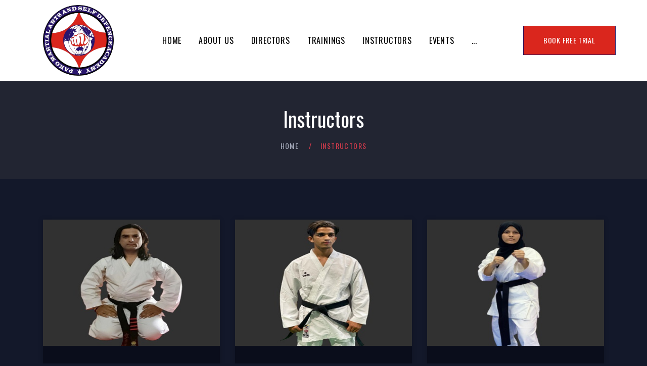

--- FILE ---
content_type: text/html; charset=UTF-8
request_url: https://pakomartialartsacademy.com/instructors.php
body_size: 4829
content:
<!DOCTYPE html>
<!--[if lt IE 7]>      <html class="no-js lt-ie9 lt-ie8 lt-ie7"> <![endif]-->
<!--[if IE 7]>         <html class="no-js lt-ie9 lt-ie8"> <![endif]-->
<!--[if IE 8]>         <html class="no-js lt-ie9"> <![endif]-->
<!--[if gt IE 8]><!-->
<html class="no-js">
<!--<![endif]-->

<head>
	<title>Malakpet Location</title>
	<meta charset="utf-8">
	<!--[if IE]>
		<meta http-equiv="X-UA-Compatible" content="IE=edge">
	<![endif]-->
	<meta name="description" content="">
	<meta name="viewport" content="width=device-width, initial-scale=1, shrink-to-fit=no">

	<!-- Place favicon.ico and apple-touch-icon.png in the root directory -->

	<link rel="stylesheet" href="css/bootstrap.min.css">
	<link rel="stylesheet" href="css/animations.css">
	<link rel="stylesheet" href="css/font-awesome.css">
	<link rel="stylesheet" href="css/main.css" class="color-switcher-link">
	<script src="js/vendor/modernizr-custom.js"></script>

	<!--[if lt IE 9]>
		<script src="js/vendor/html5shiv.min.js"></script>
		<script src="js/vendor/respond.min.js"></script>
		<script src="js/vendor/jquery-1.12.4.min.js"></script>
	<![endif]-->

</head>

<body>
	<!--[if lt IE 9]>
		<div class="bg-danger text-center">You are using an <strong>outdated</strong> browser. Please <a href="http://browsehappy.com/" class="color-main">upgrade your browser</a> to improve your experience.</div>
	<![endif]-->

	<!--<div class="preloader">
		<div class="preloader_image"></div>
	</div>-->

	<!-- wrappers for visual page editor and boxed version of template -->
	<div id="canvas">
		<div id="box_wrapper">

			<!-- template sections -->

			<!--topline section visible only on small screens|-->
			<section class="page_topline ds c-my-10 s-borderbottom  d-xl-none">
				<div class="container-fluid">
					<div class="row align-items-center">
						<div class="col-5 text-left">
							<span class="social-icons">

								<a href="https://www.facebook.com/pako.martialarts.5?mibextid=kFxxJD" class="fa fa-facebook " title="facebook"></a>
								<a href="https://www.instagram.com/pako_martial_arts_academy/?igsh=MWVrdDBobHoyN2FwMA%3D%3D" class="fa fa-instagram " title="instagram"></a>
								<a href="https://www.youtube.com/@pakomartialartsselfdefence7299?si=GXYOkjSgmMQuDmTp" class="fa fa-youtube " title="youtube"></a>

							</span>
						</div>
						<div class="col-7 text-right">
							<!--modal search-->
							<span>

								<a class="fa fa-phone"></a>
								
							<a href="tel:+91 6301801172 / 83283 06343">+91 6301801172 / 83283 06343</a>
								
							</span>

						</div>
					</div>
				</div>
			</section>			<!--eof topline-->
			<div class="header_absolute">
				<!-- header with three Bootstrap columns - left for logo, center for navigation and right for includes-->
				<header class="page_header ds ms justify-nav-center s-pt-10 s-pb-10">
					<div class="container">
						<div class="row align-items-center">
							<div class="col-xl-2 col-lg-3 col-11">
								<a href="index.php" class="logo">
									<img src="images/logo.png" alt="">
								</a>
							</div>
							<div class="col-xl-8 col-lg-6 col-1 text-sm-center">
								<!-- main nav start -->
								<nav class="top-nav">
									<ul class="nav sf-menu">
                                     <li><a href="index.php">Home</a>
												</li>
										<li>
											<a href="#">About Us</a>
											<ul>
												<li>
													<a href="about-pako.php">About Pako</a>
												</li>
												<li>
													<a href="facilities.php">Our Facilities</a>
												</li>
												<li>
													<a href="achievement.php">Achievement</a>
												</li>
											</ul>
										</li>
											<li><a href="directors.php">Directors</a></li>
										<li>
											<a href="#">TRAININGS</a>
											<ul>
												
											  
											<li>
													<a href="trainings.php?pageid=12">Karate</a>
												</li>
												 
												  
											<li>
													<a href="trainings.php?pageid=13">Kickboxing</a>
												</li>
												 
												  
											<li>
													<a href="trainings.php?pageid=14">Thaiboxing</a>
												</li>
												 
												  
											<li>
													<a href="trainings.php?pageid=15">Jeet Kune Do</a>
												</li>
												 
												  
											<li>
													<a href="trainings.php?pageid=16">MMA</a>
												</li>
												 
												  
											<li>
													<a href="trainings.php?pageid=17">Koshiki</a>
												</li>
												 
												  
											<li>
													<a href="trainings.php?pageid=39">MUAYTHAI</a>
												</li>
												 
												
											</ul>
										</li>
										<li>
													<a href="instructors.php">INSTRUCTORS</a>
												</li>
										<li>
											<a href="#">Events</a>
											<ul>
													<!-- <li>
													<a href="current-events.php">Current Events</a>
												</li>-->
												<li>
													<a href="upcoming-events.php">Upcoming Events</a>
												</li>
												<li>
													<a href="past-events.php">Past Events</a>
												</li>
											</ul>
										</li>
										<li>
											<a href="#">Gallery</a>
											<ul>
												<li>
													<a href="gallery.php">Photos</a>
												</li>
												<li>
													<a href="youtubevideos.php">Videos</a>
												</li>
											</ul>
										</li>
										<li>
											<a href="#">Contact</a>
											<ul>
																							<li>
													<a href="branches.php?location=Malakpet&locationid=10">Malakpet</a>
												</li>
											 												<li>
													<a href="branches.php?location=Saroor Nagar&locationid=11">Saroor Nagar</a>
												</li>
											 											</ul>
										</li>
										<!--<li><a href="contact.php">Contact</a></li>-->
										<!-- eof contacts -->
									</ul>
								</nav>
								<!-- eof main nav -->
							</div>
							<div class="col-xl-2 col-lg-3 text-right d-none d-xl-block">

								<ul class="top-includes">


									<li>
										<span>
											<a href="bookfree.php" class="btn btn-outline-maincolor">BOOK FREE TRIAL</a>
										</span>
									</li>


								</ul>

							</div>
						</div>
					</div>
					<!-- header toggler -->
					<span class="toggle_menu"><span></span></span>
				</header>
			<section class="page_title ds s-parallax s-overlay s-py-5">
				<div class="container">
					<div class="row">

						<div class="divider-45"></div>

						<div class="col-md-12 text-center">
							<h1 class="bold">Instructors</h1>
							<ol class="breadcrumb">
								<li class="breadcrumb-item">
									<a href="index.php">Home</a>
								</li>
								<li class="breadcrumb-item active">
									Instructors
								</li>
							</ol>
						</div>

						<div class="divider-50"></div>

					</div>
				</div>
			</section>

			<section class="ds s-pt-60 s-pb-30 s-py-md-90 c-mb-30">
				<div class="container">
					<div class="row">

						<div class="d-none d-lg-block divider-70"></div>
						

						<div class="col-md-4 col-sm-6">

							<div class="vertical-item box-shadow content-padding text-center">
								<div class="item-media">
									<img src="products/instructor/4in.jpg" alt="">
									<div class="media-links">
										<a class="abs-link" title="" href="instructors-details.php?catid=4"></a>
									</div>
								</div>
								<div class="item-content">
									<h5>
										<a href="instructors-details.php?catid=4"> SHIHAN SYED IFTQUAR HUSSAIN</a>
									</h5>

									<p class="small-text color-main">
									Black Belt 7th Dan Shichi. WKF Accredited Coach (World Karate Federation). AKF Judge (Asian Karate Federation) Founder President & Technical Director of Pako Martial Arts & Self Defence Academy.									</p>
									<P>SYED IFTQUAR HUSSAIN The 1st person from Telangana State who received the DADASAHAB PHALKE ICON ACHIEVER AWARD FOR THE BEST COACH...</P>
									<p class="social-icons">

										<a href="https://www.facebook.com/Syed.Iftquar.Hussain/" target="_blank"  class="fa fa-facebook" title="facebook"></a>
										<a href="https://www.instagram.com/syed_iftquar_hussain/?hl=en" target="_blank"  class="fa fa-instagram" title="instagram"></a>
										<a href="https://in.linkedin.com/in/syed-iftquar-hussain-62516332" target="_blank"  class="fa fa-linkedin" title="linkedin"></a>

									</p>

								</div>
							</div>
						</div><!-- .col-* -->
					 


						<div class="col-md-4 col-sm-6">

							<div class="vertical-item box-shadow content-padding text-center">
								<div class="item-media">
									<img src="products/instructor/5in.jpg" alt="">
									<div class="media-links">
										<a class="abs-link" title="" href="instructors-details.php?catid=5"></a>
									</div>
								</div>
								<div class="item-content">
									<h5>
										<a href="instructors-details.php?catid=5">SYED MOHAMMED HUSSAIN </a>
									</h5>

									<p class="small-text color-main">
									BLACK BELT 1st DAN EXECUTIVE MEMBER									</p>
									<P>He is an Thaiboxing World Champion 6 times karate International champion and South Asian Champion as well as he has a uncountable Records by securing...</P>
									<p class="social-icons">

										<a href="#" target="_blank"  class="fa fa-facebook" title="facebook"></a>
										<a href="#" target="_blank"  class="fa fa-instagram" title="instagram"></a>
										<a href="#" target="_blank"  class="fa fa-linkedin" title="linkedin"></a>

									</p>

								</div>
							</div>
						</div><!-- .col-* -->
					 


						<div class="col-md-4 col-sm-6">

							<div class="vertical-item box-shadow content-padding text-center">
								<div class="item-media">
									<img src="products/instructor/6in.jpg" alt="">
									<div class="media-links">
										<a class="abs-link" title="" href="instructors-details.php?catid=6"></a>
									</div>
								</div>
								<div class="item-content">
									<h5>
										<a href="instructors-details.php?catid=6">SYEDA FAREEDA SULTANA</a>
									</h5>

									<p class="small-text color-main">
									Thaiboxing World Champion									</p>
									<P>Syeda Fareeda Sultana (NAARI SHAKTI ICONIC AWARD HOLDER ) She is an Thaiboxing World Champion 4times karate International champion and South Asian...</P>
									<p class="social-icons">

										<a href="#" target="_blank"  class="fa fa-facebook" title="facebook"></a>
										<a href="#" target="_blank"  class="fa fa-instagram" title="instagram"></a>
										<a href="#" target="_blank"  class="fa fa-linkedin" title="linkedin"></a>

									</p>

								</div>
							</div>
						</div><!-- .col-* -->
					 


						<div class="col-md-4 col-sm-6">

							<div class="vertical-item box-shadow content-padding text-center">
								<div class="item-media">
									<img src="products/instructor/7in.jpg" alt="">
									<div class="media-links">
										<a class="abs-link" title="" href="instructors-details.php?catid=7"></a>
									</div>
								</div>
								<div class="item-content">
									<h5>
										<a href="instructors-details.php?catid=7">SYED TALIB HUSSAIN</a>
									</h5>

									<p class="small-text color-main">
									BLACK BELT 2nd DAN									</p>
									<P>He is an Thaiboxing World Champion 6 times karate International champion and South Asian Champion as well as he has a uncountable Records..</P>
									<p class="social-icons">

										<a href="facebook.com" target="_blank"  class="fa fa-facebook" title="facebook"></a>
										<a href="#" target="_blank"  class="fa fa-instagram" title="instagram"></a>
										<a href="#" target="_blank"  class="fa fa-linkedin" title="linkedin"></a>

									</p>

								</div>
							</div>
						</div><!-- .col-* -->
					 


						<div class="col-md-4 col-sm-6">

							<div class="vertical-item box-shadow content-padding text-center">
								<div class="item-media">
									<img src="products/instructor/9in.jpg" alt="">
									<div class="media-links">
										<a class="abs-link" title="" href="instructors-details.php?catid=9"></a>
									</div>
								</div>
								<div class="item-content">
									<h5>
										<a href="instructors-details.php?catid=9">SYEDA SABHIA BEGUM</a>
									</h5>

									<p class="small-text color-main">
									International Champion									</p>
									<P>The one and only diamond girl of karate syeda sabhia begum she play for nation and won the 3 times gold medal and become a international champion She...</P>
									<p class="social-icons">

										<a href="#" target="_blank"  class="fa fa-facebook" title="facebook"></a>
										<a href="#" target="_blank"  class="fa fa-instagram" title="instagram"></a>
										<a href="#" target="_blank"  class="fa fa-linkedin" title="linkedin"></a>

									</p>

								</div>
							</div>
						</div><!-- .col-* -->
					 


						<div class="col-md-4 col-sm-6">

							<div class="vertical-item box-shadow content-padding text-center">
								<div class="item-media">
									<img src="products/instructor/15in.jpg" alt="">
									<div class="media-links">
										<a class="abs-link" title="" href="instructors-details.php?catid=15"></a>
									</div>
								</div>
								<div class="item-content">
									<h5>
										<a href="instructors-details.php?catid=15">Dr. Suman Talwar</a>
									</h5>

									<p class="small-text color-main">
									Supreme Martial Arts Star Chairman PAKO									</p>
									<P></P>
									<p class="social-icons">

										<a href="" target="_blank"  class="fa fa-facebook" title="facebook"></a>
										<a href="" target="_blank"  class="fa fa-instagram" title="instagram"></a>
										<a href="" target="_blank"  class="fa fa-linkedin" title="linkedin"></a>

									</p>

								</div>
							</div>
						</div><!-- .col-* -->
					 



						<div class="d-none d-lg-block divider-40"></div>

					</div>

				</div>
			</section>

			

<footer class="page_footer ds s-parallax s-overlay s-py-50 s-py-lg-90 c-mb-20 c-mb-lg-0 c-gutter-60">
				<div class="container">
					<div class="row">
						<div class="divider-90 d-none d-xl-block"></div>

						<div class="col-md-6 col-xl-2 animate" data-animation="fadeInUp">

							<div class="widget widget_text">
								<h3 class="widget-title next-image-background">About Pako</h3>

																<p>
								The Biggest International Martial Arts Academy With International Equipments In Telangana State.								</p>
							</div>
						</div>

						<div class="col-md-6 col-xl-4 animate" data-animation="fadeInUp">
							<div class="widget widget_working_hours">
								<h3 class="widget-title">Our Hours</h3>
								<ul class="list-bordered">

									<li class="row">
										<div class="col-7">
											Saturday - Thursday / Morning Session
										</div>
																				<div class="col-5 text-right">
											<span class="color-darkgrey">6AM - 11AM</span>
										</div>
									</li>

									<li class="row">
										<div class="col-7">
											Saturday - Thursday / Evening Session
										</div>
																				<div class="col-5 text-right">
											<span class="color-darkgrey">4PM - 11PM</span>
										</div>
									</li>

									<li class="row">
										<div class="col-7">
											Friday
										</div>
																				<div class="col-5 text-right">
											<span class="color-darkgrey">Closed</span>
										</div>
									</li>

								</ul>
							</div>
						</div>

						<div class="col-md-6 col-xl-3 animate" data-animation="fadeInUp">
							<div class="widget widget_icons_list">
								<h3 class="widget-title">Malakpet</h3>

								<div class="media side-icon-box">
									<div class="icon-styled color-main fs-14">
										<i class="fa fa-map-marker"></i>
									</div>									<p class="media-body">Vijayawada - Hyderabad Hwy, Ashraf Nagar, Malakpet, Hyderabad, Telangana 500024</p>
								</div>
								<div class="media side-icon-box">
									<div class="icon-styled color-main fs-14">
										<i class="fa fa-phone"></i>
									</div>
																		<p class="media-body">+91 6301801172 / 83283 06343</p>
								</div>
							</div>
						</div>

						<div class="col-md-6 col-xl-3 animate" data-animation="fadeInUp">
							<div class="widget widget_icons_list">
								<h3 class="widget-title">Saroor Nagar</h3>

								<div class="media side-icon-box">
									<div class="icon-styled color-main fs-14">
										<i class="fa fa-map-marker"></i>
									</div>
																		<p class="media-body">   AY Complex, 1st floor, Sri Venkateshwara Colony, Saroornagar, Telangana 500035</p>
								</div>
								<div class="media side-icon-box">
									<div class="icon-styled color-main fs-14">
										<i class="fa fa-phone"></i>
									</div>
																		<p class="media-body">+91 6304078704</p> 
								</div>
							</div>
						</div>

						<div class="col-md-12 mt-4 text-center animate" data-animation="fadeInUp">
							<div class="widget widget_social_buttons">
								<a href="https://www.facebook.com/pako.martialarts.5?mibextid=kFxxJD" class="fa fa-facebook border-icon rounded-icon" title="facebook"></a>
								<a href="https://www.instagram.com/pako_martial_arts_academy?igsh=MWVrdDBobHoyN2FwMA==" class="fa fa-instagram border-icon rounded-icon" title="instagram"></a>
								<a href="https://youtube.com/@pakomartialartsselfdefence7299?si=GXYOkjSgmMQuDmTp" class="fa fa-youtube border-icon rounded-icon" title="youtube"></a>
							</div>
						</div>
						<div class="divider-70 d-none d-xl-block"></div>
					</div>
				</div>
			</footer>

			<section class="page_copyright ds s-py-10 s-py-md-5">
				<div class="container">
					<div class="row align-items-center">
						<div class="divider-20 d-none d-lg-block"></div>
						<div class="col-md-12 text-center">
							<p>&copy; Copyright <span class="copyright_year">2023</span> All Rights Reserved - Powered by <a href="http://famousitsolutions.com/"> Famous IT Solutions</a></p>
						</div>
						<div class="divider-20 d-none d-lg-block"></div>
					</div>
				</div>
			</section>
		</div>
	</div>

		</div><!-- eof #box_wrapper -->



	<script src="js/compressed.js"></script>
	<script src="js/main.js"></script>


</body>

</html>

--- FILE ---
content_type: text/css
request_url: https://pakomartialartsacademy.com/fonts/rawline/rawline.css
body_size: -40
content:
@font-face{font-family:rawline;src:url(rawline-100.eot);src:url(rawline-100d41d.eot?#iefix) format('embedded-opentype'),url(rawline-100.woff2) format('woff2'),url(rawline-100.woff) format('woff'),url(rawline-100.ttf) format('truetype'),url(rawline-100.svg) format('svg');font-weight:100;font-style:normal}@font-face{font-family:rawline;src:url(rawline-100i.eot);src:url(rawline-100id41d.eot?#iefix) format('embedded-opentype'),url(rawline-100i.woff2) format('woff2'),url(rawline-100i.woff) format('woff'),url(rawline-100i.ttf) format('truetype'),url(rawline-100i.svg) format('svg');font-weight:100;font-style:italic}@font-face{font-family:rawline;src:url(rawline-200.eot);src:url(rawline-200d41d.eot?#iefix) format('embedded-opentype'),url(rawline-200.woff2) format('woff2'),url(rawline-200.woff) format('woff'),url(rawline-200.ttf) format('truetype'),url(rawline-200.svg) format('svg');font-weight:200;font-style:normal}@font-face{font-family:rawline;src:url(rawline-200i.eot);src:url(rawline-200id41d.eot?#iefix) format('embedded-opentype'),url(rawline-200i.woff2) format('woff2'),url(rawline-200i.woff) format('woff'),url(rawline-200i.ttf) format('truetype'),url(rawline-200i.svg) format('svg');font-weight:200;font-style:italic}@font-face{font-family:rawline;src:url(rawline-300-.eot);src:url(rawline-300-d41d.eot?#iefix) format('embedded-opentype'),url(rawline-300.woff2) format('woff2'),url(rawline-300.woff) format('woff'),url(rawline-300.ttf) format('truetype'),url(rawline-300.svg) format('svg');font-weight:300;font-style:normal}@font-face{font-family:rawline;src:url(rawline-300i.eot);src:url(rawline-300id41d.eot?#iefix) format('embedded-opentype'),url(rawline-300i.woff2) format('woff2'),url(rawline-300i.woff) format('woff'),url(rawline-300i.ttf) format('truetype'),url(rawline-300i.svg) format('svg');font-weight:300;font-style:italic}@font-face{font-family:rawline;src:url(rawline-400.eot);src:url(rawline-400d41d.eot?#iefix) format('embedded-opentype'),url(rawline-400.woff2) format('woff2'),url(rawline-400.woff) format('woff'),url(rawline-400.ttf) format('truetype'),url(rawline-400.svg) format('svg');font-weight:400;font-style:normal}@font-face{font-family:rawline;src:url(rawline-400i.eot);src:url(rawline-400id41d.eot?#iefix) format('embedded-opentype'),url(rawline-400i.woff2) format('woff2'),url(rawline-400i.woff) format('woff'),url(rawline-400i.ttf) format('truetype'),url(rawline-400i.svg) format('svg');font-weight:400;font-style:italic}@font-face{font-family:rawline;src:url(rawline-500.eot);src:url(rawline-500d41d.eot?#iefix) format('embedded-opentype'),url(rawline-500.woff2) format('woff2'),url(rawline-500.woff) format('woff'),url(rawline-.html) format('truetype'),url(rawline-500.svg) format('svg');font-weight:500;font-style:normal}@font-face{font-family:rawline;src:url(rawline-500i.eot);src:url(rawline-500id41d.eot?#iefix) format('embedded-opentype'),url(rawline-500i.woff2) format('woff2'),url(rawline-500i.woff) format('woff'),url(rawline-500i.ttf) format('truetype'),url(rawline-500i.svg) format('svg');font-weight:500;font-style:italic}@font-face{font-family:rawline;src:url(rawline-600.eot);src:url(rawline-600d41d.eot?#iefix) format('embedded-opentype'),url(rawline-600.woff2) format('woff2'),url(rawline-600.woff) format('woff'),url(rawline-600.ttf) format('truetype'),url(rawline-600.svg) format('svg');font-weight:600;font-style:normal}@font-face{font-family:rawline;src:url(rawline-600i.eot);src:url(rawline-600id41d.eot?#iefix) format('embedded-opentype'),url(rawline-600i.woff2) format('woff2'),url(rawline-600i.woff) format('woff'),url(rawline-600i.ttf) format('truetype'),url(rawline-600i.svg) format('svg');font-weight:600;font-style:italic}@font-face{font-family:rawline;src:url(rawline-700.eot);src:url(rawline-700d41d.eot?#iefix) format('embedded-opentype'),url(rawline-700.woff2) format('woff2'),url(rawline-700.woff) format('woff'),url(rawline-700.ttf) format('truetype'),url(rawline-700.svg) format('svg');font-weight:700;font-style:normal}@font-face{font-family:rawline;src:url(rawline-700i.eot);src:url(rawline-700id41d.eot?#iefix) format('embedded-opentype'),url(rawline-700i.woff2) format('woff2'),url(rawline-700i.woff) format('woff'),url(rawline-700i.ttf) format('truetype'),url(rawline-700i.svg) format('svg');font-weight:700;font-style:italic}@font-face{font-family:rawline;src:url(rawline-800.eot);src:url(rawline-800d41d.eot?#iefix) format('embedded-opentype'),url(rawline-800.woff2) format('woff2'),url(rawline-800.woff) format('woff'),url(rawline-800.ttf) format('truetype'),url(rawline-800.svg) format('svg');font-weight:800;font-style:normal}@font-face{font-family:rawline;src:url(rawline-800i.eot);src:url(rawline-800id41d.eot?#iefix) format('embedded-opentype'),url(rawline-800i.woff2) format('woff2'),url(rawline-800i.woff) format('woff'),url(rawline-800i.ttf) format('truetype'),url(rawline-800i.svg) format('svg');font-weight:800;font-style:italic}@font-face{font-family:rawline;src:url(rawline-900.eot);src:url(rawline-900d41d.eot?#iefix) format('embedded-opentype'),url(rawline-900.woff2) format('woff2'),url(rawline-900.woff) format('woff'),url(rawline-900.ttf) format('truetype'),url(rawline-900.svg) format('svg');font-weight:900;font-style:normal}@font-face{font-family:rawline;src:url(rawline-900i.eot);src:url(rawline-900id41d.eot?#iefix) format('embedded-opentype'),url(rawline-900i.woff2) format('woff2'),url(rawline-900i.woff) format('woff'),url(rawline-900i.ttf) format('truetype'),url(rawline-900i.svg) format('svg');font-weight:900;font-style:italic}